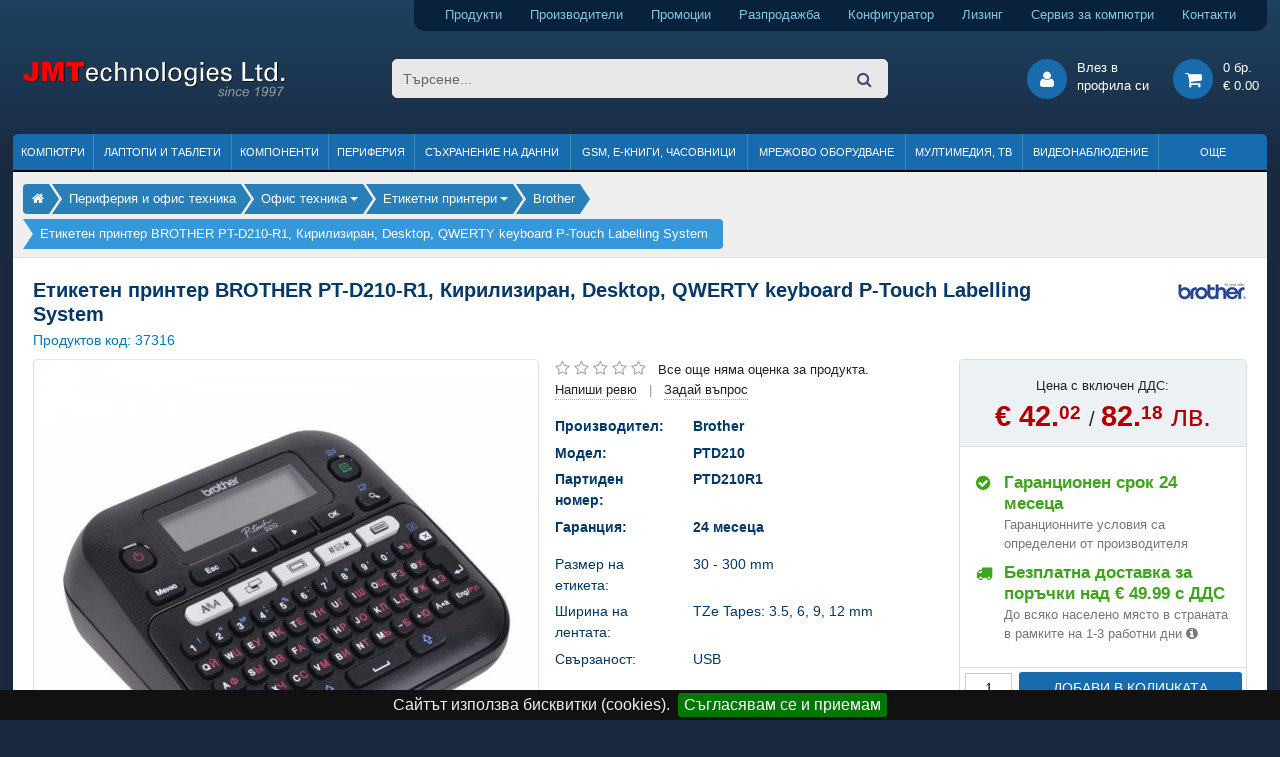

--- FILE ---
content_type: text/html; charset=utf-8
request_url: https://www.jmt.bg/brother-ptd210-ptd210r1-pid37316
body_size: 14001
content:
<!DOCTYPE HTML>
<html lang="bg">
<head>    

<meta http-equiv="content-type" content="text/html; charset=utf-8" />
<title>Етикетен принтер BROTHER PT-D210-R1, Кирилизиран, Desktop, QWERTY keyboard P-Touch Labelling System</title>
<meta name="description" content="Етикетен принтер Brother PTD210 (PTD210R1) - снимки, описание, спецификация и мнения. Бърза и безплатна доставка, продажба на лизинг." />
<meta name="keywords" content="BROTHER PT-D210-R1, Кирилизиран, Desktop, етикетни принтери, онлайн, магазин, цена, промоция, лизинг, коментари" />
<meta name="robots" content="index,follow" />
<meta name="googlebot" content="index,follow" />

<meta name="author" content="Dimitar Kamenarov, JMTechnologies Ltd." />

<link rel="canonical" href="https://www.jmt.bg/brother-ptd210-ptd210r1-pid37316">

<meta property="og:title" content="BROTHER PT-D210-R1, Кирилизиран, Desktop, QWERTY keyboard P-Touch Labelling System" />
<meta property="og:url" content="https://www.jmt.bg/brother-ptd210-ptd210r1-pid37316" />
<meta property="og:type" content="product" />
<meta property="og:description" content="Етикетен принтер Brother PTD210 (PTD210R1) - снимки, описание, спецификация и мнения. Бърза и безплатна доставка, продажба на лизинг." />
<meta property="og:image" content="https://cdn.jmt.bg/images/products/38000/500/138408/etiketen-printer-brother-pt-d210-r1-kiriliziran-desktop-qwerty-keyboard-p-touch-labelling-system.jpg" />

<link rel="preconnect" href="https://cdn.jmt.bg" crossorigin>

<meta property="fb:app_id" content="167586277020140">

<meta name="viewport" content="width=device-width, initial-scale=1">

<link rel="shortcut icon" type="image/x-icon" href="https://www.jmt.bg/jmt-icon-32.png">

<link rel="apple-touch-icon" href="https://cdn.jmt.bg/images/favicons/older-iphone.png"> 
<link rel="apple-touch-icon" sizes="180x180" href="https://cdn.jmt.bg/images/favicons/iphone-6-plus.png">  
<link rel="apple-touch-icon" sizes="152x152" href="https://cdn.jmt.bg/images/favicons/ipad-retina.png">  
<link rel="apple-touch-icon" sizes="167x167" href="https://cdn.jmt.bg/images/favicons/ipad-pro.png">  
<link rel="manifest" href="https://www.jmt.bg/manifest.webmanifest" />

<script>document.cookie='resolution='+Math.max(screen.width,screen.height)+'; path=/';</script>    
        
<link rel="preload" href="https://cdn.jmt.bg/css/all-desktop.min.css?v=1756389482" as="style">
<link type="text/css" href="https://cdn.jmt.bg/css/all-desktop.min.css?v=1756389482" rel="stylesheet" />

<script>

    var base_url = 'https://www.jmt.bg/',
        cdn_path = 'https://cdn.jmt.bg/',
        css_defer = null;

</script>


<script src="https://cdn.jmt.bg/js/scripts.min.js?v=1767284824" async ></script>



<style>
    .badge-promotion {background-color: #EF4444;
color: #fff;
font-weight: bold;} .badge-top-product {background-color: #1bb05e;
color: #fff;
font-weight: bold;} .badge-gift {background-color: #FF6602;
color: #fff;
font-weight: bold;} .badge-limited-quantity {background-color: #FF6D56;
color: #fff;
font-weight: bold;} .badge-awaiting {background-color: #0082d0;
color: #fff;
font-weight: bold;} .badge-new-product {background-color: #6460AA;
color: #fff;
font-weight: bold;} .badge-bonus {background-color: #E91E63;
color: #fff;
font-weight: bold;} .badge-promo_paket {background-color: #f55aac;
color: #fff;
font-weight: bold;} .badge-on_request {background-color: coral;
color: #fff;
font-weight: bold;} .badge-renovated {background-color: #468990;
color: #fff;
font-weight: bold;} </style>


<link href=’https://www.google-analytics.com’ rel=’preconnect’ crossorigin>

<!-- Facebook Pixel Code -->
<script>
!function(f,b,e,v,n,t,s){if(f.fbq)return;n=f.fbq=function(){n.callMethod?
n.callMethod.apply(n,arguments):n.queue.push(arguments)};if(!f._fbq)f._fbq=n;
n.push=n;n.loaded=!0;n.version='2.0';n.queue=[];t=b.createElement(e);t.async=!0;
t.src=v;s=b.getElementsByTagName(e)[0];s.parentNode.insertBefore(t,s)}(window,
document,'script','https://connect.facebook.net/en_US/fbevents.js');
fbq('init', '254410271683562'); // Insert your pixel ID here.
fbq('track', 'PageView');
</script>
<noscript><img height="1" width="1" style="display:none"
src="https://www.facebook.com/tr?id=254410271683562&ev=PageView&noscript=1"
/></noscript>
<!-- DO NOT MODIFY -->
<!-- End Facebook Pixel Code -->


<!-- Google Tag Manager -->
<script>(function(w,d,s,l,i){w[l]=w[l]||[];w[l].push({'gtm.start':
new Date().getTime(),event:'gtm.js'});var f=d.getElementsByTagName(s)[0],
j=d.createElement(s),dl=l!='dataLayer'?'&l='+l:'';j.async=true;j.src=
'https://www.googletagmanager.com/gtm.js?id='+i+dl;f.parentNode.insertBefore(j,f);
})(window,document,'script','dataLayer','GTM-PM6RBL9X');</script>
<!-- End Google Tag Manager -->


<!-- Google Analytics --> 
<script>
  (function(i,s,o,g,r,a,m){i['GoogleAnalyticsObject']=r;i[r]=i[r]||function(){
  (i[r].q=i[r].q||[]).push(arguments)},i[r].l=1*new Date();a=s.createElement(o),
  m=s.getElementsByTagName(o)[0];a.async=1;a.src=g;m.parentNode.insertBefore(a,m)
  })(window,document,'script','https://www.google-analytics.com/analytics.js','ga');

  ga('create', 'UA-4687334-23', 'auto');
  ga('send', 'pageview');

</script>     


<!-- Global site tag (gtag.js) - AdWords: 1069654090 -->
<script async src="https://www.googletagmanager.com/gtag/js?id=AW-1069654090"></script>
<script>
  window.dataLayer = window.dataLayer || [];
  function gtag(){dataLayer.push(arguments);}
  gtag('js', new Date());

  gtag('config', 'AW-1069654090');
</script>

<!-- Global tag event -->
<script>
  gtag('event', 'page_view', {
    'send_to': 'AW-1069654090',
'ecomm_pagetype': 'product',
'ecomm_prodid': '37316',
'ecomm_totalvalue': '42.02',
'ecomm_category': 'Етикетни принтери'    
  });
</script>



</head>

<body class="regular-template mode-desktop internal-page product-page product-brand-brother ">   
        
<!-- Google Tag Manager (noscript) -->
<noscript><iframe src="https://www.googletagmanager.com/ns.html?id=GTM-PM6RBL9X"
height="0" width="0" style="display:none;visibility:hidden"></iframe></noscript>
<!-- End Google Tag Manager (noscript) -->

    
        
    
    <div id="page">

        <header>   
          
    <div class="wrapper">
        
        <div class="text-right">
            <div class="header-top-toolbar">                
                <a class="products pr-4" href="https://www.jmt.bg/products" title="Компютри, лаптопи, компоненти, периферия и други продукти">Продукти</a> 
                <a class="products pr-4" href="https://www.jmt.bg/brands" title="Производители на компютърна техника">Производители</a> 
                <a class="promotion pr-4" href="https://www.jmt.bg/promotion" title="Промоции на компютърна и офис техника">Промоции</a> 
                <a class="sale pr-4" href="https://www.jmt.bg/sale" title="Разпродажба на компютърни компоненти, офис техника и аксесоари">Разпродажба</a>                                                 
                <a class="configurator pr-4" href="https://www.jmt.bg/configurator" title="Конфигуратор за компютърни системи">Конфигуратор</a> 
                <a class="leasing pr-4" href="https://www.jmt.bg/leasing" title="Продажби на лизинг на компютърна и офис техника">Лизинг</a>
                <a class="services pr-4" href="https://www.jmt.bg/service" title="Сервиз за компютри и лаптопи">Сервиз за компютри</a> 
                <a class="contacts" href="https://www.jmt.bg/contacts" title="Данни за контакт с нас">Контакти</a>                
            </div>  
        </div>
    </div>
        
    <div>
        <div class="wrapper">
            <div class="row no-gutters pt-4 pb-4 pl-2 pr-2 mb-1 mt-1">
                <div class="col-3">
                    <a class="header-logo" href="https://www.jmt.bg/" title="Онлайн магазин за компютри, лаптопи, компоненти и офис техника">
                        <img src="https://cdn.jmt.bg/images/logo-jmt-large.svg" width="265" height="40" alt="Онлайн магазин за компютри, лаптопи, компоненти и офис техника" />
                    </a>                
                </div>
                <div class="col-6 text-center">
                    <form class="header-search" name="main-search-form" action="https://www.jmt.bg/search/">
<!--                        <span class="btn-advanced-search">Във всички категории</span>                        -->
                        <input type="search" name="search" class="search-input round-border5" placeholder="Търсене..." value="" />
                    
                        <div class="advanced-search">
                            <input type="checkbox" name="search_description" id="search_description" /> 
                            <label for="search_description">Търси и в описанията<br />на продуктите</label>
                        </div>                    

                        <button type="submit"><i class="fa fa-search"></i></button>                    
                    </form>
                    
                    
                    
                </div>
                <div class="col-3 text-right">

                    <div class="header-btn-group popup-hover-trigger popup-click-trigger" data-popup="login-popup">
                        <div class="header-round-button"><i class="fa fa-user"></i></div>
                        <div class="btn-text d-sm-none d-xl-inline-block">Влез в<br />профила си</div>
    <div id="login-popup" class="popup padding20">
        <form name="login-form" id="popup-login-form" method="post">
            <div class="form-group">
                <label for="login-form-email">E-mail:</label>
                <input type="text" name="email" id="login-form-email" class="form-control form-control-sm border-primary" data-msg-required="Моля, въвдете валиден имейл адрес!" required aria-required="true">
            </div>            
            <div class="form-group">
                <label for="login-form-email">Парола:</label>
                <input type="password" name="pass" id="login-form-pass" class="form-control form-control-sm border-primary" data-msg-required="Моля, въвдете паролата си" required aria-required="true">
            </div>              

            <div class="form-group">
                <label for="login-form-remember">Запомни ме:<br /><span class="comment"><small>(за 60 дни)</small></span></label>                                
                <input type="checkbox" id="login-form-remember" name="remember" checked class="align-top ml-2 mt-1" />
            </div>

            <p class="error-message"></p>

            <button type="submit" class="button button_small button_lblue mt-1" id="popup-login-submit-btn" aria-label="вход">Вход</button>

        </form>

        <div class="separator-h"></div>

           
        <a href="https://www.jmt.bg/user/register" title="Регистрация">Регистрация</a><br />
        <a href="https://www.jmt.bg/user/lostpassword" title="Забравена парола">Забравена парола</a>

    </div>
                    
                    </div>                

                    <a class="header-btn-group" href="https://www.jmt.bg/cart" title="Моята количка">
                       <div class="header-round-button"><i class="fa fa-shopping-cart"></i></div>
                       <div class="btn-text cart"><div class="details">
    0 бр. <br />
    € 0.00 
</div>            </div>
                    </a>               
                </div>            
            </div>
        </div>
    </div>
              
    <div class="wrapper">
        
                
              
<ul class="header-menu not-loaded">
    
    <li>
                    <a href="https://www.jmt.bg/kompyutri.html">Компютри</a>
                
            </li>
                        
    
    <li>
                    <a href="https://www.jmt.bg/laptopi-i-tableti.html">Лаптопи и таблети</a>
                
            </li>
                        
    
    <li>
                    <a href="https://www.jmt.bg/kompyuturni-komponenti.html">Компоненти</a>
                
            </li>
                        
    
    <li>
                    <a href="https://www.jmt.bg/periferiya-i-ofis-tehnika.html">Периферия</a>
                
            </li>
                        
    
    <li>
                    <a href="https://www.jmt.bg/suhranenie-na-danni.html">Съхранение на данни</a>
                
            </li>
                        
    
    <li>
                    <a href="https://www.jmt.bg/mobilni-tehnologii-gps.html">GSM, Е-книги, часовници</a>
                
            </li>
                        
    
    <li>
                    <a href="https://www.jmt.bg/mrezhovo-oborudvane.html">Мрежово оборудване</a>
                
            </li>
                        
    
    <li>
                    <a href="https://www.jmt.bg/multimediya-foto.html">Мултимедия, ТВ</a>
                
            </li>
                        
    
    <li>
                    <a href="https://www.jmt.bg/videonablyudenie-i-ohrana.html">Видеонаблюдение</a>
                
            </li>
                        
    
    <li>
                    <span>Още</span>
                
            </li>
                        
   
</ul>               
               
    </div>    
</header>
        <div class="wrapper">        
            
        <img src="https://www.jmt.bg/resources/jmt-logo-white-bg-min.jpg" alt="JMTechnologies" id="print-header-logo" />
            <div id="print-header-logo"></div>

                            <div class="page-top-bar">
                    <div class="breadcrumbs" ><ul><li><div class="bc-item"><a class="bc-item-link" href="https://www.jmt.bg/" title="Онлайн магазин за компютри, лаптопи, компютърни компоненти и периферия"><span class="fa fa-home"></span><span></span></a></div></li><li><div class="bc-item"><a class="bc-item-link" href="https://www.jmt.bg/periferiya-i-ofis-tehnika.html" title="Периферия и офис техника"><span>Периферия и офис техника</span></a></div></li><li><div class="bc-item"><div class="dropdown show-on-hover">
<a class="bc-item-link dropdown-toggle" href="https://www.jmt.bg/ofis-tehnika.html" title="Офис техника" data-toggle="dropdown" aria-haspopup="true" aria-expanded="false"><span>Офис техника</span></a>
  <div class="dropdown-menu">
      
    <a class="dropdown-item " href="https://www.jmt.bg/kompyuturna-periferiya.html">Компютърна периферия</a>
      
    <a class="dropdown-item current" href="https://www.jmt.bg/ofis-tehnika.html">Офис техника</a>
      
    <a class="dropdown-item " href="https://www.jmt.bg/suhranenie-na-danni.html">Съхранение на данни</a>
      
    <a class="dropdown-item " href="https://www.jmt.bg/3d-printeri.html">3D принтери</a>
      
    <a class="dropdown-item " href="https://www.jmt.bg/ups-ustrojstva.html">UPS устройства</a>
      
    <a class="dropdown-item " href="https://www.jmt.bg/stabilizatori.html">Стабилизатори</a>
      
    <a class="dropdown-item " href="https://www.jmt.bg/invertori.html">Инвертори</a>
      
    <a class="dropdown-item " href="https://www.jmt.bg/vhodno-izhodni-ustrojstva.html">Входно-изходни устройства</a>
  </div>
      </div></div></li><li><div class="bc-item"><div class="dropdown show-on-hover">
<a class="bc-item-link dropdown-toggle" href="https://www.jmt.bg/etiketni-printeri.html" title="Етикетни принтери" data-toggle="dropdown" aria-haspopup="true" aria-expanded="false"><span>Етикетни принтери</span></a>
  <div class="dropdown-menu">
      
    <a class="dropdown-item " href="https://www.jmt.bg/lazerni-i-led-printeri.html">Лазерни и LED принтери</a>
      
    <a class="dropdown-item " href="https://www.jmt.bg/mastilenostrujni-printeri.html">Мастиленоструйни принтери</a>
      
    <a class="dropdown-item current" href="https://www.jmt.bg/etiketni-printeri.html">Етикетни принтери</a>
      
    <a class="dropdown-item " href="https://www.jmt.bg/ploteri.html">Плотери</a>
      
    <a class="dropdown-item " href="https://www.jmt.bg/skeneri.html">Скенери</a>
      
    <a class="dropdown-item " href="https://www.jmt.bg/barkod-skeneri.html">Баркод скенери</a>
      
    <a class="dropdown-item " href="https://www.jmt.bg/shrederi.html">Шредери</a>
      
    <a class="dropdown-item " href="https://www.jmt.bg/laminatori.html">Ламинатори</a>
      
    <a class="dropdown-item " href="https://www.jmt.bg/matrichni-printeri.html">Матрични принтери</a>
      
    <a class="dropdown-item " href="https://www.jmt.bg/printeri-za-sublimatsiya-i-personalizatsiya.html">Принтери за сублимация и персонализация</a>
      
    <a class="dropdown-item " href="https://www.jmt.bg/prenosimi-printeri.html">Преносими принтери</a>
  </div>
      </div></div></li><li><div class="bc-item"><a class="bc-item-link" href="https://www.jmt.bg/etiketni-printeri/brother.html" title="Етикетни принтери Brother"><span>Brother</span></a></div></li><li><div class="bc-item"><span>Етикетен принтер BROTHER PT-D210-R1, Кирилизиран, Desktop, QWERTY keyboard P-Touch Labelling System</span></div></li></ul></div>                </div>                     
                         

            <div id="page-panel" class="page-panel">
    <div id="page-panel-inner">                
        
            <div>      

                <div id="product-top-region" class="padding20">
                    
<div class="row no-gutters">    
    <div class="col-12 col-md-10">
        <h1 class="product-title">Етикетен принтер BROTHER PT-D210-R1, Кирилизиран, Desktop, QWERTY keyboard P-Touch Labelling System</h1>  

        <div class="product-code mb-2">Продуктов код: <span id="pid">37316</span></div>
    </div>
    <div class="col-md-2 d-none d-md-block text-right">
        <img src="https://cdn.jmt.bg/images/brands/62/Brother.gif" alt="Етикетен принтер Brother" />    </div>
</div>
    

<div class="row no-gutters mb-3">    
    <div class="col-12 col-lg-7 col-xl-5">
<!--        <div style="background: #dedede; max-height: 400px; max-width: 600px; width: 100%; height: 100%;">-->
        <div>
            
<div id="media-content" class="border rounded">      
    
    <div id="product-images-container" class="carousel-images mb-1 ">                
        
        <div id="carousel-images-controls" class="carousel-images-controls">
            <div id="product-images-prev" class="carousel-arrow"></div>
            <div id="product-images-next" class="carousel-arrow"></div>        
        </div>

        <div id="carousel-images" class="carousel-images-list">
        
             
            
            
            <img 
                                     src="https://cdn.jmt.bg/images/products/38000/500/138408/etiketen-printer-brother-pt-d210-r1-kiriliziran-desktop-qwerty-keyboard-p-touch-labelling-system-1.jpg" 
                                  alt="Етикетен принтер Brother PTD210 PTD210R1 (снимка 1)" 
                 
                 id="i_0" 
                 width="500" height="500" 
                                  class="zoomable-image"
                                  
                                  data-zoom-image="https://cdn.jmt.bg/images/products/38000/full/138408/etiketen-printer-brother-pt-d210-r1-kiriliziran-desktop-qwerty-keyboard-p-touch-labelling-system-1.jpg" 
                             />
        
                
            
            
        </div>
        
    </div>      
    
                
           
</div>
       
        </div>
    </div>
    
    <div class="col-12 col-lg-5 col-xl-7 pl-1 pl-lg-3">
        <div class="row no-gutters">
            <div class="col-12 col-xl-7 pr-1 pr-lg-2">
                
                <div id="rating-container" class="mb-3">
                    
                    <img src="https://cdn.jmt.bg/images/brands/62/Brother.gif" class="d-block d-md-none" alt="Етикетен принтер Brother" />                    
                    <div class="rating " data-rating="0"></div>
                    
                                        <span class="ml-2">Все още няма оценка за продукта.</span><br />
                                        
                
                    <span class="write-review cursor-pointer border-bottom-dotted">Напиши ревю</span>
                    <span class="separator">|</span>
                    <span class="write-question cursor-pointer border-bottom-dotted">Задай въпрос</span>
                </div>    
                
                <div id="product-top-region-details">
        
        <div id="product-spec1" class="product-specs mb-3">
            
            <div class="row">
                <div class="col-6 col-sm-4 label">Производител:</div><div class="col">Brother</div>
            </div>
            <div class="row">
                <div class="col-6 col-sm-4 label">Модел:</div><div class="col">PTD210</div>
            </div>
            <div class="row">
                <div class="col-6 col-sm-4 label">Партиден номер:</div><div class="col">PTD210R1</div>
            </div>
            
            
            <div class="row">
                <div class="col-6 col-sm-4 label">Гаранция:</div><div class="col">24 месеца</div>                
            </div>
            
            
        </div>
        
        
        
        
        <div id="product-spec2" class="product-specs d-none d-xl-block">
        
                    
            <div class="row">
                <div class="col-12 col-sm-4 label ">Размер на етикета:</div><div class="col">30 - 300 mm</div>                
            </div>            
        
                    
            <div class="row">
                <div class="col-12 col-sm-4 label ">Ширина на лентата:</div><div class="col">TZe Tapes: 3.5, 6, 9, 12 mm</div>                
            </div>            
        
                    
            <div class="row">
                <div class="col-12 col-sm-4 label ">Свързаност:</div><div class="col">USB</div>                
            </div>            
        
                    
        </div>
        
                             
    
</div>                
            </div>
            
            <div class="col-12 col-xl-5">
                <div class="action-panel rounded">
                    <div class="background-blue-light border-bottom-light p-2 pt-3">
                             
                        <div class="text-center">
    Цена с включен ДДС:

    <div class="prices">
    <div class="current-price">
        <div class="coolprice text-nowrap" >€ 42.<span class="sub" >02</span> <span class="currency" ></span></div>
 / <div class="coolprice text-nowrap" >82.<span class="sub" >18</span> <span class="currency" > лв.</span></div>
    </div>
                        
</div>       
             
                              
</div>                    
                        
                                                                                                                            
                    </div>                                             
                    
                    
                    <div class="p-3 benefits-and-notes">
                                            
                        <div class="benefit">
                            <i class="fa fa-check-circle"></i>
                            <div class="green-heading">Гаранционен срок 24 месеца</div>
                            <p>Гаранционните условия са определени от производителя</p>                        </div>
                                            
                        <div class="benefit">
                            <i class="fa fa-truck"></i>
                            <div class="green-heading">Безплатна доставка за поръчки над € 49.99 с ДДС</div>
                            <p>До всяко населено място в страната в рамките на 1-3 работни дни <span class="popup-click-trigger" data-popup="delivery-info"><span class="fa fa-info-circle"></span></span></p>                        </div>
      
                        
                          
                    </div>                                      
                    
       
                    
                    
                    
                        
                    <div class="action-bar row no-gutters">    
                        <div class="col-2 mr-2">
                            <input type="text" value="1" class="int_only" name="quantity" />        
                        </div>                    
                        <div class="col p-1">
                            <div class="button button_lblue buy_btn d-block text-center" data-product-id="37316" data-product-price="42.02">ДОБАВИ В КОЛИЧКАТА</div>
                        </div>                    
                    </div>                                                         
                                               
                    
                    <!-- <p class="p-2 text-center">Можете да поръчате и по телефона:<br /><i class="fa fa-phone"></i> (+359 2) 965 89 89</p> -->
                    
                    
                    
                    
                    <div id="delivery-info" class="popup popup-info">
                        <div class="padding10">
                            <p><strong><u>Цени за доставка:</u></strong></p>
                            <ul class="squares">                                                    
                                <li><strong><span class="jmt_red">Безплатна доставка</span></strong> при поръчки над € 49.99</li>
                                <li>€ 4.80 за доставка при поръчки до € 49.99</li>
                                <li>Всички поръчки могат да бъдат взети от офиса на JMT в гр. София, ж.к. Дианабад.</li>
                            </ul>
                            <p><strong><u>Условия и срокове за доставка:</u></strong></p>
                            <ul class="squares">
                                <li>Поръчките се обработват и изпращат само в официални работни дни.</li> 
                                <li>Изпращането на пратка с куриер става по възможност в деня на получаването на поръчката или в най-близкия работен ден.</li>
                                <li>Стандартният срок за доставка е до 3 работни дни в зависимост от графика на обслужване на съответната куриерска компания.</li> 
                            </ul>

                        </div>
                    </div>                          
                    
                
                <div class="user-actions">
                    <div class="user-action user-action-compare padding10 border-top">
                        <span class="styled_cb strong action-compare" data-cmp-pid="37316" data-img="https://cdn.jmt.bg/images/products/38000/80/138408/etiketen-printer-brother-pt-d210-r1-kiriliziran-desktop-qwerty-keyboard-p-touch-labelling-system.jpg" data-name="BROTHER PT-D210-R1, Кирилизиран, Desktop, QWERTY keyboard P-Touch Labelling">СРАВНИ</span>
                    </div>                    
                </div>
                           
                    
                </div>   
                
                                
                
    
                
                                  
                
            </div>
        </div>
    </div>
</div>       
                </div>

                <div id="product-details-navigation" class="basic-tabs-navigation">
                    <ul class="basic-tabs">
                        <li class="first active" data-target="product-detials-area-description"><span>Описание</span></li>
                                                    
                        <li data-target="product-detials-area-reviews" id="tab-review"><span>Ревюта </span></li>
                        <li data-target="product-detials-area-questions" id="tab-question"><span>Въпроси и отговори </span></li>
                    </ul>
                </div>   
                
                <div class="p-3 p-md-4">
                    <div id="product-details-container">            
                        <div class="product-detials-area" id="product-detials-area-description">
    
    <h2 class="mb-3 text-primary display-5">Brother PTD210</h2>    
    
                    

        <div id="product-files">                    
            
                <a class="product-file product-file-pdf" href="https://cdn.jmt.bg/productfiles/PT-D210BG.pdf" target="_blank" rel="noopener">PT-D210BG.pdf</a>

                                
        </div>

      

        

    
         
        <div id="product-description" class="mb-4">                    
            <div class="col-xs-12 col-sm-6 col-md-12 product-detail--container-description">
<section class="product-detail--section product-detail--product-description">
<h2 class="parameters_title">Описание</h2>
<table id="product_shortDesc">
<tbody>
<tr class="gray">
<td>Обозначете и организирайте своите папки, етажерки, кабели, контакти, пощенски кутии, информационни табла и всичко, което е необходимо за един по-продуктивен офис. Удобен и лесен за употреба етикетен принтер. Можете да създадете декоративни етикети с различно предназначение, с помощта на вградените шаблони и с помощта на удобния графичен дисплей. Отпечатва етикети с ширина 3.5, 6, 9 и 12 милиметра, с бърза скорост на печат от 20 мм/сек. Компактен и лек. Лесни за използване функции. Много шрифтове, рамки и символи. Вграден нож за етикет.</td>
</tr>
</tbody>
</table>
<div class="product_problem"><br />
<p id="product_problem_message"> </p>
</div>
<h2 class="parameters_title">Характеристики</h2>
<table id="product_characteristics">
<tbody>
<tr class="gray"><th>Видове шрифт</th>
<td>14</td>
</tr>
<tr><th>Стилове на печат</th>
<td>27</td>
</tr>
<tr class="gray"><th>Рамки</th>
<td>97</td>
</tr>
<tr><th>Мах. скорост на печат, мм/сек</th>
<td>20 mm/sec</td>
</tr>
<tr class="gray"><th>Резолюция при печат, dpi</th>
<td>180 dpi</td>
</tr>
<tr><th>Брой редове на етикет</th>
<td>2</td>
</tr>
<tr class="gray"><th>LCD екран</th>
<td>16 characters x 1 line, 27 x 18 mm</td>
</tr>
<tr><th>Памет за символи</th>
<td>30 locations (up to 80 char/label)</td>
</tr>
<tr class="gray"><th>Тип нож</th>
<td>Full</td>
</tr>
<tr><th>Ширина на лентата</th>
<td>TZe Tapes: 3.5, 6, 9, 12 mm</td>
</tr>
<tr class="gray"><th>Размер на етикета</th>
<td>30 - 300 mm</td>
</tr>
<tr><th>Други</th>
<td>Latin and CYRILIC QWERTY keyboard; Battery & adapter optional; Graphic Display; Template library; Flat keyboards</td>
</tr>
</tbody>
</table>
</section>
</div>                    
        </div>
             

    
    

           

    
                 
    

            

</div>    
                                                                        
                        <div class="product-detials-area" id="product-detials-area-reviews">    
    
    
    <div class="new-review">        
        <p>Ако притежавате този продукт и имате впечатления за него, моля споделете ги!</p>
        <button class="button_gray action_show_reviewform mb-3 mt-3">Напиши ревю</button>    
        
        <div class="working-mask"></div>
    </div>
    

    
</div>    
                        <div class="product-detials-area" id="product-detials-area-questions">    
    
    
    <div id="new-question-primary" class="new-question round-border3 no-gutters">      
        <p class="title mb-4">Задайте своя въпрос относно BROTHER PT-D210-R1, Кирилизиран, Desktop, QWERTY keyboard P-Touch Labelling</p>    

        <div class="col-lg-9">
            <div class="form-group row">
                <label for="nickname" class="col-sm-2 col-form-label">Вашето име:</label>
                <div class="col-sm-6">
                    <input type="text" class="form-control" id="nickname" name="nickname" maxlength="64" value="" />
                </div>          
            </div>
            <div class="form-group row">
                <label for="phone" class="col-sm-2 col-form-label">Телефон:</label>
                <div class="col-sm-6">
                    <input type="text" class="form-control" id="phone" name="phone" maxlength="64" />
                </div>
                <small class="text-muted col pt-2">
                    (не се публикува)
                </small>              
            </div>      
            <div class="form-group row">
                <label for="email" class="col-sm-2 col-form-label">Email адрес:</label>
                <div class="col-sm-6">
                    <input type="email" class="form-control" id="email" name="email" maxlength="128" />
                </div>
                <small class="text-muted col pt-2">
                    (не се публикува)
                </small>              
            </div>          
        </div>          
     
        <p><textarea class="form-control" placeholder="Въпрос" name="text" required rows="5"></textarea></p>
        <div class="comment">*Моля, напишете своя телефон или имейл адрес, ако желаете да се свържем с Вас</div> 
        
        <button class="button_gray action_send_qa mt-4">Изпрати</button>      
        
        <div class="working-mask"></div>
    </div>
    

    
</div>    
                    </div>
                </div>

            </div>
            


                

            <div class="padding20">
                <div class="horizontal-productslist card card-light-blue mb-3">

    
    <div class='card-header'>Продукти, подобни на BROTHER PT-D210-R1, Кирилизиран, Desktop, QWERTY keyboard P-Touch Labelling System</div>
    

    <div class='card-body carousel-products'>                

        <ul class="productslist carousel-products-list">

            
                <li>
                    <div class="product-container">
                        
                    <a href="https://www.jmt.bg/brother-pt-e110vp-pte110vpyj1-pid36494"  title="Етикетен принтер Brother P-touch PT-E110VP, етикетен принтер за електротехници, Handheld">
                        <div class="thumb">
                            <img src="https://cdn.jmt.bg/images/loader150.gif" data-src="https://cdn.jmt.bg/images/products/37000/150/135722/brother-p-touch-pt-e110vp-etiketen-printer-za-elektrotehnici-handheld.jpg" alt="Етикетен принтер Brother PT-E110VP PTE110VPYJ1" width="150" height="150" class="thumb blazy" />                                                        
                        </div>
                        <div class="product-title product_title_with_shadow">Brother P-touch PT-E110VP, етикетен принтер за електротехници, Handheld</div>
                    </a>

                           

                               
                    <div class="prices">
    <div class="current-price">
        <div class="coolprice text-nowrap" >€ 75.<span class="sub" >29</span> <span class="currency" ></span></div>
 / <div class="coolprice text-nowrap" >147.<span class="sub" >25</span> <span class="currency" > лв.</span></div>
    </div>
                        
</div>                    </div>
                </li>


                <li>
                    <div class="product-container">
                        
                    <a href="https://www.jmt.bg/brother-ptd460btvpyj1-pid82340"  title="Принтер BROTHER PTD460BTVPYJ1 Label Printer 30mm/sec">
                        <div class="thumb">
                            <img src="https://cdn.jmt.bg/images/loader150.gif" data-src="https://cdn.jmt.bg/images/products/83000/150/340703/printer-brother-ptd460btvpyj1-label-printer-30mm-sec.jpg" alt="Принтер Brother PTD460BTVPYJ1" width="150" height="150" class="thumb blazy" />                                                        
                        </div>
                        <div class="product-title product_title_with_shadow">BROTHER PTD460BTVPYJ1 Label Printer 30mm/sec</div>
                    </a>

                           

                               
                    <div class="prices">
    <div class="current-price">
        <div class="coolprice text-nowrap" >€ 96.<span class="sub" >49</span> <span class="currency" ></span></div>
 / <div class="coolprice text-nowrap" >188.<span class="sub" >72</span> <span class="currency" > лв.</span></div>
    </div>
                        
</div>                    </div>
                </li>


                <li>
                    <div class="product-container">
                        
                    <a href="https://www.jmt.bg/uprint-etup21pup-pid95421"  title="Принтер UPRINT STICK EASY UP21, безжичен монохромен, Розов">
                        <div class="thumb">
                            <img src="https://cdn.jmt.bg/images/loader150.gif" data-src="https://cdn.jmt.bg/images/products/96000/150/417520/printer-uprint-stick-easy-up21-bezzhichen-monohromen-rozov.jpg" alt="Принтер UPRINT ETUP21PUP" width="150" height="150" class="thumb blazy" />                                                        
                        </div>
                        <div class="product-title product_title_with_shadow">UPRINT STICK EASY UP21, безжичен монохромен, Розов</div>
                    </a>

                           

                               
                    <div class="prices">
    <div class="current-price">
        <div class="coolprice text-nowrap" >€ 30.<span class="sub" >18</span> <span class="currency" ></span></div>
 / <div class="coolprice text-nowrap" >59.<span class="sub" >03</span> <span class="currency" > лв.</span></div>
    </div>
                        
</div>                    </div>
                </li>


                <li>
                    <div class="product-container">
                        
                    <a href="https://www.jmt.bg/uprint-etup21wup-pid112476"  title="Етикетен мини принтер STICK EASY UP21, безжичен монохромен , бял">
                        <div class="thumb">
                            <img src="https://cdn.jmt.bg/images/loader150.gif" data-src="https://cdn.jmt.bg/images/products/113000/150/520892/etiketen-mini-printer-stick-easy-up21-bezzhichen-monohromen-byal.jpg" alt="Етикетни принтери &gt; UPRINT ETUP21WUP" width="150" height="150" class="thumb blazy" />                                                        
                        </div>
                        <div class="product-title product_title_with_shadow">Етикетен мини принтер STICK EASY UP21, безжичен монохромен , бял</div>
                    </a>

                           

                               
                    <div class="prices">
    <div class="current-price">
        <div class="coolprice text-nowrap" >€ 30.<span class="sub" >18</span> <span class="currency" ></span></div>
 / <div class="coolprice text-nowrap" >59.<span class="sub" >03</span> <span class="currency" > лв.</span></div>
    </div>
                        
</div>                    </div>
                </li>


                <li>
                    <div class="product-container">
                        
                    <a href="https://www.jmt.bg/brother-ql800-ql800yj1-pid36490"  title="Етикетен принтер BROTHER QL800, Label Printer, DK Rolls up to 62 mm width, 148 mm/s print speed, 300 dpi, USB 2.0, PT Editor Lite, Black/Red printing, 1DK11201 (100 lables),1DK22205 (5m)">
                        <div class="thumb">
                            <img src="https://cdn.jmt.bg/images/loader150.gif" data-src="https://cdn.jmt.bg/images/products/37000/150/135707/etiketen-printer-brother-ql800-label-printer-dk-rolls-up-to-62-mm-width-148-mm-s-print-speed-300-dpi-usb-2-0-pt-editor-lite-black-red-printing-1dk11201-100-lables-1dk22205-5m.jpg" alt="Етикетен принтер Brother QL800 QL800YJ1" width="150" height="150" class="thumb blazy" />                                                        
                        </div>
                        <div class="product-title product_title_with_shadow">BROTHER QL800, Label Printer, DK Rolls up to 62 mm width, 148 mm/s print speed, 300 dpi, USB 2.0,...</div>
                    </a>

                           

                               
                    <div class="prices">
    <div class="current-price">
        <div class="coolprice text-nowrap" >€ 106.<span class="sub" >48</span> <span class="currency" ></span></div>
 / <div class="coolprice text-nowrap" >208.<span class="sub" >26</span> <span class="currency" > лв.</span></div>
    </div>
                        
</div>                    </div>
                </li>


                <li>
                    <div class="product-container">
                        
                    <a href="https://www.jmt.bg/brother-vc-500w-vc500wz1-pid49038"  title="Принтер Brother VC-500W Label Printer">
                        <div class="thumb">
                            <img src="https://cdn.jmt.bg/images/loader150.gif" data-src="https://cdn.jmt.bg/images/products/50000/150/184710/printer-brother-vc-500w-label-printer.jpg" alt="Принтер Brother VC-500W VC500WZ1" width="150" height="150" class="thumb blazy" />                                                        
                        </div>
                        <div class="product-title product_title_with_shadow">Brother VC-500W Label Printer</div>
                    </a>

                           

                               
                    <div class="prices">
    <div class="current-price">
        <div class="coolprice text-nowrap" >€ 192.<span class="sub" >32</span> <span class="currency" ></span></div>
 / <div class="coolprice text-nowrap" >376.<span class="sub" >15</span> <span class="currency" > лв.</span></div>
    </div>
                        
</div>                    </div>
                </li>


                <li>
                    <div class="product-container">
                        
                    <a href="https://www.jmt.bg/brother-pt-d210vp-ptd210vpyj1-pid36834"  title="Принтер Brother PT-D210VP Labelling system">
                        <div class="thumb">
                            <img src="https://cdn.jmt.bg/images/loader150.gif" data-src="https://cdn.jmt.bg/images/products/37000/150/136880/printer-brother-pt-d210vp-labelling-system.jpg" alt="Принтер Brother PT-D210VP PTD210VPYJ1" width="150" height="150" class="thumb blazy" />                                                        
                        </div>
                        <div class="product-title product_title_with_shadow">Brother PT-D210VP Labelling system</div>
                    </a>

                           

                               
                    <div class="prices">
    <div class="current-price">
        <div class="coolprice text-nowrap" >€ 53.<span class="sub" >90</span> <span class="currency" ></span></div>
 / <div class="coolprice text-nowrap" >105.<span class="sub" >42</span> <span class="currency" > лв.</span></div>
    </div>
                        
</div>                    </div>
                </li>


                <li>
                    <div class="product-container">
                        
                    <a href="https://www.jmt.bg/uprint-etup21blup-pid112458"  title="Етикетен мини принтер STICK EASY UP21, безжичен монохромен , тюркоаз">
                        <div class="thumb">
                            <img src="https://cdn.jmt.bg/images/loader150.gif" data-src="https://cdn.jmt.bg/images/products/113000/150/520830/etiketen-mini-printer-stick-easy-up21-bezzhichen-monohromen-tyurkoaz.jpg" alt="Етикетни принтери &gt; UPRINT ETUP21BLUP" width="150" height="150" class="thumb blazy" />                                                        
                        </div>
                        <div class="product-title product_title_with_shadow">Етикетен мини принтер STICK EASY UP21, безжичен монохромен , тюркоаз</div>
                    </a>

                           

                               
                    <div class="prices">
    <div class="current-price">
        <div class="coolprice text-nowrap" >€ 30.<span class="sub" >18</span> <span class="currency" ></span></div>
 / <div class="coolprice text-nowrap" >59.<span class="sub" >03</span> <span class="currency" > лв.</span></div>
    </div>
                        
</div>                    </div>
                </li>


                <li>
                    <div class="product-container">
                        
                    <a href="https://www.jmt.bg/brother-td2135nwbxx1-pid91513"  title="Принтер BROTHER TD-2135NWB Label printer direct thermal Roll 63mm 300dpi 152.4mm/sec USB 2.0 LAN serial Wi-Fi USB host Bluetooth 5.2">
                        <div class="thumb">
                            <img src="https://cdn.jmt.bg/images/loader150.gif" data-src="https://cdn.jmt.bg/images/products/92000/150/393358/printer-brother-td-2135nwb-label-printer-direct-thermal-roll-63mm-300dpi-152-4mm-sec-usb-2-0-lan-serial-wi-fi-usb-host-bluetooth-5-2.jpg" alt="Принтер Brother TD2135NWBXX1" width="150" height="150" class="thumb blazy" />                                                        
                        </div>
                        <div class="product-title product_title_with_shadow">BROTHER TD-2135NWB Label printer direct thermal Roll 63mm 300dpi 152.4mm/sec USB 2.0 LAN serial</div>
                    </a>

                           

                               
                    <div class="prices">
    <div class="current-price">
        <div class="coolprice text-nowrap" >€ 297.<span class="sub" >65</span> <span class="currency" ></span></div>
 / <div class="coolprice text-nowrap" >582.<span class="sub" >15</span> <span class="currency" > лв.</span></div>
    </div>
                        
</div>                    </div>
                </li>


                <li>
                    <div class="product-container">
                        
                    <a href="https://www.jmt.bg/brother-ql-600b-ql600bxx1-pid49034"  title="Принтер Brother QL-600b - Label Printer - Thermal - 62mm">
                        <div class="thumb">
                            <img src="https://cdn.jmt.bg/images/loader150.gif" data-src="https://cdn.jmt.bg/images/products/50000/150/184700/printer-brother-ql-600b-label-printer-thermal-62mm.jpg" alt="Принтер Brother QL-600b QL600BXX1" width="150" height="150" class="thumb blazy" />                                                        
                        </div>
                        <div class="product-title product_title_with_shadow">Brother QL-600b - Label Printer - Thermal - 62mm</div>
                    </a>

                           

                               
                    <div class="prices">
    <div class="current-price">
        <div class="coolprice text-nowrap" >€ 77.<span class="sub" >28</span> <span class="currency" ></span></div>
 / <div class="coolprice text-nowrap" >151.<span class="sub" >15</span> <span class="currency" > лв.</span></div>
    </div>
                        
</div>                    </div>
                </li>

    

        </ul>
        
        <div class="carousel-products-prev carousel-products-navigation"><i class="fa fa-chevron-left"></i></div>
        <div class="carousel-products-next carousel-products-navigation"><i class="fa fa-chevron-right"></i></div>

        <div class='clearfix'></div>
        
<p class="display-6 mt-3 mb-0 text-right">виж всички <a href="https://www.jmt.bg/etiketni-printeri.html" ><u>етикетни принтери</u></a></p>        

    </div>

</div>            </div>

                

        <div class="padding20">
                
        </div>
        
    </div>
</div>

<script>

    if (typeof fbq === 'function') {
        fbq('track', 'ViewContent', {
            content_name: 'BROTHER PT-D210-R1, Кирилизиран, Desktop, QWERTY keyboard P-Touch Labelling System',
            content_category: 'Етикетни принтери',
            content_ids: 37316,
            content_type: 'product',
            value: '42.02',
            currency: 'EUR'
        });
    }

</script>     
            
            
<div class="pre-footer padding20">
    <ul>
        <li class="title"><a href="https://www.jmt.bg/kompyutri.html">Компютри</a></li>
        <li><a href="https://www.jmt.bg/nastolni-kompyutri-jmt.html">Настолни компютри JMT</a></li>
        <li><a href="https://www.jmt.bg/kompyutri-za-rabota.html">Компютри за работа</a></li>
        <li><a href="https://www.jmt.bg/kompyutri-za-doma.html">Компютри за дома</a></li>
        <li><a href="https://www.jmt.bg/kompyutri-za-igri.html">Компютри за игри</a></li>                
        <li><a href="https://www.jmt.bg/nastolni-kompyutri-asus.html">Настолни компютри Asus</a></li>
        <li><a href="https://www.jmt.bg/nastolni-kompyutri-dell.html">Настолни компютри Dell</a></li>
    </ul>    
    
    <ul>
        <li class="title"><a href="https://www.jmt.bg/kompyuturni-komponenti.html">Компютърни компоненти</a></li>
        <li><a href="https://www.jmt.bg/dunni-platki.html">Дънни платки</a></li>      
        <li><a href="https://www.jmt.bg/procesori.html">Процесори</a></li>      
        <li><a href="https://www.jmt.bg/ohlazhdane-za-kompyutri.html">Охлаждане за компютри</a></li>          
        <li><a href="https://www.jmt.bg/ram-pamet.html">RAM памет</a></li>            
        <li><a href="https://www.jmt.bg/ssd.html">SSD (Solid State Drive)</a></li>          
        <li><a href="https://www.jmt.bg/tvurdi-diskove-sata-2-5.html">Твърди дискове SATA 2.5&quot;</a></li>      
        <li><a href="https://www.jmt.bg/tvurdi-diskove-sata-3-5.html">Твърди дискове SATA 3.5&quot;</a></li>         
        <li><a href="https://www.jmt.bg/video-karti.html">Видео карти</a></li>        
        <li><a href="https://www.jmt.bg/kompyuturni-kutii.html">Компютърни кутии</a></li>                 
        <li><a href="https://www.jmt.bg/zahranvashi-blokove.html">Захранващи блокове</a></li>
    </ul>
    
    <ul>
        <li class="title"><a href="https://www.jmt.bg/monitori.html">Монитори</a></li>
        <li><a href="https://www.jmt.bg/monitori/acer.html">Монитори Acer</a></li>      
        <li><a href="https://www.jmt.bg/monitori/aoc.html">Монитори AOC</a></li>      
        <li><a href="https://www.jmt.bg/monitori/asus.html">Монитори Asus</a></li>      
        <li><a href="https://www.jmt.bg/monitori/dell.html">Монитори Dell</a></li>      
        <li><a href="https://www.jmt.bg/monitori/hp.html">Монитори HP</a></li>      
        <li><a href="https://www.jmt.bg/monitori/lenovo.html">Монитори Lenovo</a></li> 
        <li><a href="https://www.jmt.bg/monitori/lg.html">Монитори LG</a></li> 
        <li><a href="https://www.jmt.bg/monitori/philips.html">Монитори Philips</a></li> 
        <li><a href="https://www.jmt.bg/monitori/samsung.html">Монитори Samsung</a></li> 
        <li><a href="https://www.jmt.bg/monitori/viewsonic.html">Монитори ViewSonic</a></li> 
    </ul>    
    
    <ul>
        <li class="title"><a href="https://www.jmt.bg/laptopi.html">Лаптопи</a></li>
        <li><a href="https://www.jmt.bg/laptopi/asus.html">Лаптопи Asus</a></li>   
        <li><a href="https://www.jmt.bg/laptopi/dell.html">Лаптопи Dell</a></li>   
        <li><a href="https://www.jmt.bg/laptopi/hp.html">Лаптопи HP</a></li>   
        <li><a href="https://www.jmt.bg/laptopi/lenovo.html">Лаптопи Lenovo</a></li>  
        <li>&nbsp;</li>
        <li><a href="https://www.jmt.bg/laptopi-s-intel-celeron.html">Лаптопи с Intel Celeron</a></li>   
        <li><a href="https://www.jmt.bg/laptopi-s-intel-pentium.html">Лаптопи с Intel Pentium</a></li>   
        <li><a href="https://www.jmt.bg/laptopi-s-intel-core-i3.html">Лаптопи с Intel Core i3</a></li>   
        <li><a href="https://www.jmt.bg/laptopi-s-intel-core-i5.html">Лаптопи с Intel Core i5</a></li>   
        <li><a href="https://www.jmt.bg/laptopi-s-intel-core-i7.html">Лаптопи с Intel Core i7</a></li>   
    </ul>
    
    <ul>
        <li class="title"><a href="https://www.jmt.bg/kompyuturna-periferiya.html">Периферия</a></li>
        <li><a href="https://www.jmt.bg/lazerni-i-led-printeri.html">Лазерни и LED принтери</a></li>  
        <li><a href="https://www.jmt.bg/mastilenostrujni-printeri.html">Мастиленоструйни принтери</a></li>  
        <li><a href="https://www.jmt.bg/etiketni-printeri.html">Етикетни принтери</a></li>  
        <li><a href="https://www.jmt.bg/ploteri.html">Плотери</a></li>          
        <li><a href="https://www.jmt.bg/printeri-za-sublimatsiya-i-personalizatsiya.html">Принтери за сублимация и персонализация</a></li>
        <li><a href="https://www.jmt.bg/prenosimi-printeri.html">Преносими принтери</a></li>   
        
        <li>&nbsp;</li>
        <li><a href="https://www.jmt.bg/skeneri.html">Скенери</a></li>
        <li><a href="https://www.jmt.bg/barkod-skeneri.html">Баркод скенери</a></li>
    </ul>
    
    <div class="clearfix"></div>            
</div>  
            <footer id="site-footer">     

    <div class="footer-subscribe p-4">
        <form name="subscribe-form" id="subscribe-form" class='text-center'>
            <label for="subscribe-email" class="font-weight-bold mr-3 mb-2 mb-lg-0">Специални оферти!</label>
            <input type="email" id="subscribe-email" placeholder="Email адрес" class="mr-1 mb-2 mb-lg-0" />
            <button class="lblue styled">Абонирай се</button>                                    
        </form>
    </div>

    <div class="padding20">

        <div class="row no-gutters">
            <div class="col-lg-3 col-sm-6 mb-3">
                <p class="title">За нас</p>
                <p><a href="https://www.jmt.bg/contacts">Контакти</a></p>
                <p><a href="https://www.jmt.bg/history">История и данни за компанията</a></p>
                <p><a href="http://www.facebook.com/jmt.bg" target="_blank" rel="nofollow noopener noreferrer">Facebook страница</a></p>
                <p><a href="https://www.jmt.bg/blog/" target="_blank" rel="noopener">Блог</a></p>
            </div>
            <div class="col-lg-3 col-sm-6 mb-3">
                <p class="title">Информация за клиентите</p>  
                <p><a href="https://www.jmt.bg/help#howtobuy" onclick="scroll_to($('#_howtobuy'))">Как да купя?</a></p>
                <p><a href="https://www.jmt.bg/help#delivery" onclick="scroll_to($('#_delivery'))">Условия за доставка</a></p>                    
                <p><a href="https://www.jmt.bg/help#payments" onclick="scroll_to($('#_payments'))">Начини за плащане</a></p>
                <p><a href="https://www.jmt.bg/return">Анулиране на поръчки и връщане на стоки</a></p>                    
                <p><a href="https://www.jmt.bg/help#warranty" onclick="scroll_to($('#_warranty'))">Гаранционни условия</a></p>                
                <p><a href="https://www.jmt.bg/regulation_data">Политика за личните данни</a></p>
                <p><a href="https://www.jmt.bg/leasing" title="Продажби на лизинг на компютърна и офис техника">Лизинг</a></p>
                                
                    <p><a href="https://www.jmt.bg/user/lostpassword" title="Забравена парола">Забравена парола</a></p>
                                     
            </div>
            <div class="col-lg-3 col-sm-6 mb-3 mb-sm-0">
                <p class="title">Рубрики и инструменти</p>
                <p><a href="https://www.jmt.bg/products" title="Комоютърна и офис техника по категории">Продукти по категории</a></p>
                <p><a href="https://www.jmt.bg/service" title="Компютърни услуги">Сервиз за компютри</a></p>
                <p><a href="https://www.jmt.bg/sale" title="Разпродажба на компютърни продукти">Разпродажба</a></p>
                <p><a href="https://www.jmt.bg/promotion" title="Промоция на компютърни продукти">Промоция</a></p>
                                                   
                    <p><a href="https://www.jmt.bg/configurator" title="Конфигуратор за компютърни системи">Конфигуратор</a></p>
                                
                <p><a href="https://www.jmt.bg/vaucheri.html" title="Подаръчни ваучери">Подаръчни ваучери</a></p>
            </div>
            <div class="col-lg-3 col-sm-6">
                <p class="title">Намерете ни в социалните мрежи</p>
                <div class="social-links">
                    <a href="https://www.facebook.com/jmt.bg/" target="_blank" rel="noopener noreferrer" class="fa fa-facebook" title="Страница във Facebook"></a>
                    <a href="https://www.jmt.bg/feed" target="_blank" class="fa fa-rss" title="RSS feed" rel="noopener"></a>
                    <a href="https://www.instagram.com/jmtechnologies.ltd/" target="_blank" rel="noopener noreferrer" class="fa fa-instagram" title="Страница в Instagram"></a>
                    <a href="https://www.youtube.com/channel/UCN1O3hNHsL0Pnj4KBgh0_lw" target="_blank" rel="noopener noreferrer" class="fa fa-youtube-play" title="Youtube канал"></a>                    
                </div>

                  
            </div>            
        </div>

    </div>


    <div class="footer-separator mb-4"></div>
    

    <p class="text-center site-footer-prices-info">В сайта използваме "бисквитки" ("cookies"), за да направим онлайн пазаруването максимално удобно и приятно.</p>            

    <p class="text-center site-footer-prices-info">Възможно е снимките на продуктите или друга информация за тях да са неточни или непълни.</p>
    
    <p class="text-center site-footer-prices-info">Промоционалните цени са валидни до съответните срокове, посочени на страница Промоции или до изчерпване на количествата.</p>

    <p class="text-center site-footer-prices-info">Всички посочени цени са в EUR и включват ДДС.</p>


    <div id="site-footer-copyright" class="mt-4 p-2">

        <p class="text-center p-2">
            Copyright &copy; 2002-2026 Jmt.bg.
                            
                Онлайн магазин за лаптопи, десктоп компютри, компютърни компоненти, аксесоари и периферия.
                                 

        </p>

    </div>

                          

</footer>


<script type="application/ld+json">{"@context":"http:\/\/schema.org","@graph":[{"@context":"http:\/\/schema.org","@type":"BreadcrumbList","itemListElement":[{"@type":"ListItem","position":1,"item":{"@id":"https:\/\/www.jmt.bg\/","name":"\u041e\u043d\u043b\u0430\u0439\u043d \u043c\u0430\u0433\u0430\u0437\u0438\u043d \u0437\u0430 \u043a\u043e\u043c\u043f\u044e\u0442\u0440\u0438, \u043b\u0430\u043f\u0442\u043e\u043f\u0438, \u043a\u043e\u043c\u043f\u044e\u0442\u044a\u0440\u043d\u0438 \u043a\u043e\u043c\u043f\u043e\u043d\u0435\u043d\u0442\u0438 \u0438 \u043f\u0435\u0440\u0438\u0444\u0435\u0440\u0438\u044f"}},{"@type":"ListItem","position":2,"item":{"@id":"https:\/\/www.jmt.bg\/periferiya-i-ofis-tehnika.html","name":"\u041f\u0435\u0440\u0438\u0444\u0435\u0440\u0438\u044f \u0438 \u043e\u0444\u0438\u0441 \u0442\u0435\u0445\u043d\u0438\u043a\u0430"}},{"@type":"ListItem","position":3,"item":{"@id":"https:\/\/www.jmt.bg\/ofis-tehnika.html","name":"\u041e\u0444\u0438\u0441 \u0442\u0435\u0445\u043d\u0438\u043a\u0430"}},{"@type":"ListItem","position":4,"item":{"@id":"https:\/\/www.jmt.bg\/etiketni-printeri.html","name":"\u0415\u0442\u0438\u043a\u0435\u0442\u043d\u0438 \u043f\u0440\u0438\u043d\u0442\u0435\u0440\u0438"}},{"@type":"ListItem","position":5,"item":{"@id":"https:\/\/www.jmt.bg\/etiketni-printeri\/brother.html","name":"\u0415\u0442\u0438\u043a\u0435\u0442\u043d\u0438 \u043f\u0440\u0438\u043d\u0442\u0435\u0440\u0438 Brother"}}]},{"@type":"Product","category":"\u0415\u0442\u0438\u043a\u0435\u0442\u043d\u0438 \u043f\u0440\u0438\u043d\u0442\u0435\u0440\u0438","name":"\u0415\u0442\u0438\u043a\u0435\u0442\u0435\u043d \u043f\u0440\u0438\u043d\u0442\u0435\u0440 BROTHER PT-D210-R1, \u041a\u0438\u0440\u0438\u043b\u0438\u0437\u0438\u0440\u0430\u043d, Desktop, QWERTY keyboard P-Touch Labelling System","image":"https:\/\/cdn.jmt.bg\/images\/products\/38000\/full\/138408\/etiketen-printer-brother-pt-d210-r1-kiriliziran-desktop-qwerty-keyboard-p-touch-labelling-system.jpg","sku":"PTD210","url":"https:\/\/www.jmt.bg\/brother-ptd210-ptd210r1-pid37316","description":"\u0415\u0442\u0438\u043a\u0435\u0442\u0435\u043d \u043f\u0440\u0438\u043d\u0442\u0435\u0440 Brother PTD210 (PTD210R1) - \u0441\u043d\u0438\u043c\u043a\u0438, \u043e\u043f\u0438\u0441\u0430\u043d\u0438\u0435, \u0441\u043f\u0435\u0446\u0438\u0444\u0438\u043a\u0430\u0446\u0438\u044f \u0438 \u043c\u043d\u0435\u043d\u0438\u044f. \u0411\u044a\u0440\u0437\u0430 \u0438 \u0431\u0435\u0437\u043f\u043b\u0430\u0442\u043d\u0430 \u0434\u043e\u0441\u0442\u0430\u0432\u043a\u0430, \u043f\u0440\u043e\u0434\u0430\u0436\u0431\u0430 \u043d\u0430 \u043b\u0438\u0437\u0438\u043d\u0433.","brand":{"@type":"Brand","name":"Brother"},"offers":{"@type":"Offer","price":42.02,"priceCurrency":"EUR","availability":"http:\/\/schema.org\/OnlineOnly","priceValidUntil":"2026-01-26","url":"https:\/\/www.jmt.bg\/brother-ptd210-ptd210r1-pid37316"}}]}</script>        </div>              
        
        <div id="scroll-to-top" class="round-border3 lightShadow">Нагоре</div>
        
                 
        
                
        
    </div>
        
              
    
</body>
</html>

--- FILE ---
content_type: text/plain
request_url: https://www.google-analytics.com/j/collect?v=1&_v=j102&a=553953139&t=pageview&_s=1&dl=https%3A%2F%2Fwww.jmt.bg%2Fbrother-ptd210-ptd210r1-pid37316&ul=en-us%40posix&dt=%D0%95%D1%82%D0%B8%D0%BA%D0%B5%D1%82%D0%B5%D0%BD%20%D0%BF%D1%80%D0%B8%D0%BD%D1%82%D0%B5%D1%80%20BROTHER%20PT-D210-R1%2C%20%D0%9A%D0%B8%D1%80%D0%B8%D0%BB%D0%B8%D0%B7%D0%B8%D1%80%D0%B0%D0%BD%2C%20Desktop%2C%20QWERTY%20keyboard%20P-Touch%20Labelling%20System&sr=1280x720&vp=1280x720&_u=IEBAAEABAAAAACAAI~&jid=600150048&gjid=295306023&cid=354826564.1769382530&tid=UA-4687334-23&_gid=234555851.1769382530&_r=1&_slc=1&z=796981527
body_size: -448
content:
2,cG-DWTEWBC3XQ